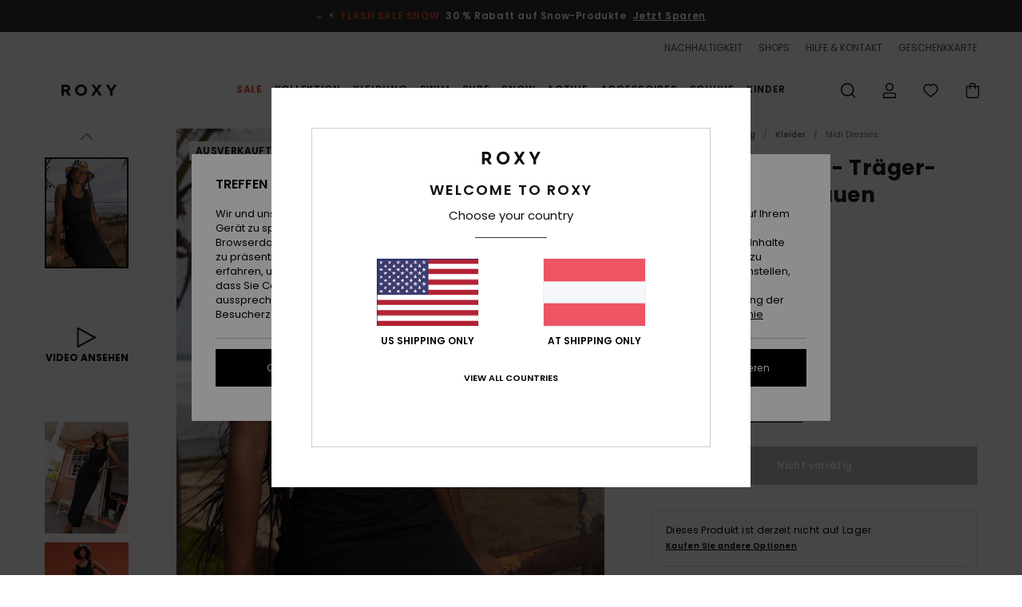

--- FILE ---
content_type: text/html; charset=utf-8
request_url: https://www.google.com/recaptcha/api2/anchor?ar=1&k=6Ld3l6AhAAAAAFtHFkKWeqPovOo0Fzc-6P5GuH2T&co=aHR0cHM6Ly93d3cucm94eS1hdXN0cmlhLmF0OjQ0Mw..&hl=en&v=N67nZn4AqZkNcbeMu4prBgzg&size=invisible&anchor-ms=20000&execute-ms=30000&cb=nwt3bza32emy
body_size: 48451
content:
<!DOCTYPE HTML><html dir="ltr" lang="en"><head><meta http-equiv="Content-Type" content="text/html; charset=UTF-8">
<meta http-equiv="X-UA-Compatible" content="IE=edge">
<title>reCAPTCHA</title>
<style type="text/css">
/* cyrillic-ext */
@font-face {
  font-family: 'Roboto';
  font-style: normal;
  font-weight: 400;
  font-stretch: 100%;
  src: url(//fonts.gstatic.com/s/roboto/v48/KFO7CnqEu92Fr1ME7kSn66aGLdTylUAMa3GUBHMdazTgWw.woff2) format('woff2');
  unicode-range: U+0460-052F, U+1C80-1C8A, U+20B4, U+2DE0-2DFF, U+A640-A69F, U+FE2E-FE2F;
}
/* cyrillic */
@font-face {
  font-family: 'Roboto';
  font-style: normal;
  font-weight: 400;
  font-stretch: 100%;
  src: url(//fonts.gstatic.com/s/roboto/v48/KFO7CnqEu92Fr1ME7kSn66aGLdTylUAMa3iUBHMdazTgWw.woff2) format('woff2');
  unicode-range: U+0301, U+0400-045F, U+0490-0491, U+04B0-04B1, U+2116;
}
/* greek-ext */
@font-face {
  font-family: 'Roboto';
  font-style: normal;
  font-weight: 400;
  font-stretch: 100%;
  src: url(//fonts.gstatic.com/s/roboto/v48/KFO7CnqEu92Fr1ME7kSn66aGLdTylUAMa3CUBHMdazTgWw.woff2) format('woff2');
  unicode-range: U+1F00-1FFF;
}
/* greek */
@font-face {
  font-family: 'Roboto';
  font-style: normal;
  font-weight: 400;
  font-stretch: 100%;
  src: url(//fonts.gstatic.com/s/roboto/v48/KFO7CnqEu92Fr1ME7kSn66aGLdTylUAMa3-UBHMdazTgWw.woff2) format('woff2');
  unicode-range: U+0370-0377, U+037A-037F, U+0384-038A, U+038C, U+038E-03A1, U+03A3-03FF;
}
/* math */
@font-face {
  font-family: 'Roboto';
  font-style: normal;
  font-weight: 400;
  font-stretch: 100%;
  src: url(//fonts.gstatic.com/s/roboto/v48/KFO7CnqEu92Fr1ME7kSn66aGLdTylUAMawCUBHMdazTgWw.woff2) format('woff2');
  unicode-range: U+0302-0303, U+0305, U+0307-0308, U+0310, U+0312, U+0315, U+031A, U+0326-0327, U+032C, U+032F-0330, U+0332-0333, U+0338, U+033A, U+0346, U+034D, U+0391-03A1, U+03A3-03A9, U+03B1-03C9, U+03D1, U+03D5-03D6, U+03F0-03F1, U+03F4-03F5, U+2016-2017, U+2034-2038, U+203C, U+2040, U+2043, U+2047, U+2050, U+2057, U+205F, U+2070-2071, U+2074-208E, U+2090-209C, U+20D0-20DC, U+20E1, U+20E5-20EF, U+2100-2112, U+2114-2115, U+2117-2121, U+2123-214F, U+2190, U+2192, U+2194-21AE, U+21B0-21E5, U+21F1-21F2, U+21F4-2211, U+2213-2214, U+2216-22FF, U+2308-230B, U+2310, U+2319, U+231C-2321, U+2336-237A, U+237C, U+2395, U+239B-23B7, U+23D0, U+23DC-23E1, U+2474-2475, U+25AF, U+25B3, U+25B7, U+25BD, U+25C1, U+25CA, U+25CC, U+25FB, U+266D-266F, U+27C0-27FF, U+2900-2AFF, U+2B0E-2B11, U+2B30-2B4C, U+2BFE, U+3030, U+FF5B, U+FF5D, U+1D400-1D7FF, U+1EE00-1EEFF;
}
/* symbols */
@font-face {
  font-family: 'Roboto';
  font-style: normal;
  font-weight: 400;
  font-stretch: 100%;
  src: url(//fonts.gstatic.com/s/roboto/v48/KFO7CnqEu92Fr1ME7kSn66aGLdTylUAMaxKUBHMdazTgWw.woff2) format('woff2');
  unicode-range: U+0001-000C, U+000E-001F, U+007F-009F, U+20DD-20E0, U+20E2-20E4, U+2150-218F, U+2190, U+2192, U+2194-2199, U+21AF, U+21E6-21F0, U+21F3, U+2218-2219, U+2299, U+22C4-22C6, U+2300-243F, U+2440-244A, U+2460-24FF, U+25A0-27BF, U+2800-28FF, U+2921-2922, U+2981, U+29BF, U+29EB, U+2B00-2BFF, U+4DC0-4DFF, U+FFF9-FFFB, U+10140-1018E, U+10190-1019C, U+101A0, U+101D0-101FD, U+102E0-102FB, U+10E60-10E7E, U+1D2C0-1D2D3, U+1D2E0-1D37F, U+1F000-1F0FF, U+1F100-1F1AD, U+1F1E6-1F1FF, U+1F30D-1F30F, U+1F315, U+1F31C, U+1F31E, U+1F320-1F32C, U+1F336, U+1F378, U+1F37D, U+1F382, U+1F393-1F39F, U+1F3A7-1F3A8, U+1F3AC-1F3AF, U+1F3C2, U+1F3C4-1F3C6, U+1F3CA-1F3CE, U+1F3D4-1F3E0, U+1F3ED, U+1F3F1-1F3F3, U+1F3F5-1F3F7, U+1F408, U+1F415, U+1F41F, U+1F426, U+1F43F, U+1F441-1F442, U+1F444, U+1F446-1F449, U+1F44C-1F44E, U+1F453, U+1F46A, U+1F47D, U+1F4A3, U+1F4B0, U+1F4B3, U+1F4B9, U+1F4BB, U+1F4BF, U+1F4C8-1F4CB, U+1F4D6, U+1F4DA, U+1F4DF, U+1F4E3-1F4E6, U+1F4EA-1F4ED, U+1F4F7, U+1F4F9-1F4FB, U+1F4FD-1F4FE, U+1F503, U+1F507-1F50B, U+1F50D, U+1F512-1F513, U+1F53E-1F54A, U+1F54F-1F5FA, U+1F610, U+1F650-1F67F, U+1F687, U+1F68D, U+1F691, U+1F694, U+1F698, U+1F6AD, U+1F6B2, U+1F6B9-1F6BA, U+1F6BC, U+1F6C6-1F6CF, U+1F6D3-1F6D7, U+1F6E0-1F6EA, U+1F6F0-1F6F3, U+1F6F7-1F6FC, U+1F700-1F7FF, U+1F800-1F80B, U+1F810-1F847, U+1F850-1F859, U+1F860-1F887, U+1F890-1F8AD, U+1F8B0-1F8BB, U+1F8C0-1F8C1, U+1F900-1F90B, U+1F93B, U+1F946, U+1F984, U+1F996, U+1F9E9, U+1FA00-1FA6F, U+1FA70-1FA7C, U+1FA80-1FA89, U+1FA8F-1FAC6, U+1FACE-1FADC, U+1FADF-1FAE9, U+1FAF0-1FAF8, U+1FB00-1FBFF;
}
/* vietnamese */
@font-face {
  font-family: 'Roboto';
  font-style: normal;
  font-weight: 400;
  font-stretch: 100%;
  src: url(//fonts.gstatic.com/s/roboto/v48/KFO7CnqEu92Fr1ME7kSn66aGLdTylUAMa3OUBHMdazTgWw.woff2) format('woff2');
  unicode-range: U+0102-0103, U+0110-0111, U+0128-0129, U+0168-0169, U+01A0-01A1, U+01AF-01B0, U+0300-0301, U+0303-0304, U+0308-0309, U+0323, U+0329, U+1EA0-1EF9, U+20AB;
}
/* latin-ext */
@font-face {
  font-family: 'Roboto';
  font-style: normal;
  font-weight: 400;
  font-stretch: 100%;
  src: url(//fonts.gstatic.com/s/roboto/v48/KFO7CnqEu92Fr1ME7kSn66aGLdTylUAMa3KUBHMdazTgWw.woff2) format('woff2');
  unicode-range: U+0100-02BA, U+02BD-02C5, U+02C7-02CC, U+02CE-02D7, U+02DD-02FF, U+0304, U+0308, U+0329, U+1D00-1DBF, U+1E00-1E9F, U+1EF2-1EFF, U+2020, U+20A0-20AB, U+20AD-20C0, U+2113, U+2C60-2C7F, U+A720-A7FF;
}
/* latin */
@font-face {
  font-family: 'Roboto';
  font-style: normal;
  font-weight: 400;
  font-stretch: 100%;
  src: url(//fonts.gstatic.com/s/roboto/v48/KFO7CnqEu92Fr1ME7kSn66aGLdTylUAMa3yUBHMdazQ.woff2) format('woff2');
  unicode-range: U+0000-00FF, U+0131, U+0152-0153, U+02BB-02BC, U+02C6, U+02DA, U+02DC, U+0304, U+0308, U+0329, U+2000-206F, U+20AC, U+2122, U+2191, U+2193, U+2212, U+2215, U+FEFF, U+FFFD;
}
/* cyrillic-ext */
@font-face {
  font-family: 'Roboto';
  font-style: normal;
  font-weight: 500;
  font-stretch: 100%;
  src: url(//fonts.gstatic.com/s/roboto/v48/KFO7CnqEu92Fr1ME7kSn66aGLdTylUAMa3GUBHMdazTgWw.woff2) format('woff2');
  unicode-range: U+0460-052F, U+1C80-1C8A, U+20B4, U+2DE0-2DFF, U+A640-A69F, U+FE2E-FE2F;
}
/* cyrillic */
@font-face {
  font-family: 'Roboto';
  font-style: normal;
  font-weight: 500;
  font-stretch: 100%;
  src: url(//fonts.gstatic.com/s/roboto/v48/KFO7CnqEu92Fr1ME7kSn66aGLdTylUAMa3iUBHMdazTgWw.woff2) format('woff2');
  unicode-range: U+0301, U+0400-045F, U+0490-0491, U+04B0-04B1, U+2116;
}
/* greek-ext */
@font-face {
  font-family: 'Roboto';
  font-style: normal;
  font-weight: 500;
  font-stretch: 100%;
  src: url(//fonts.gstatic.com/s/roboto/v48/KFO7CnqEu92Fr1ME7kSn66aGLdTylUAMa3CUBHMdazTgWw.woff2) format('woff2');
  unicode-range: U+1F00-1FFF;
}
/* greek */
@font-face {
  font-family: 'Roboto';
  font-style: normal;
  font-weight: 500;
  font-stretch: 100%;
  src: url(//fonts.gstatic.com/s/roboto/v48/KFO7CnqEu92Fr1ME7kSn66aGLdTylUAMa3-UBHMdazTgWw.woff2) format('woff2');
  unicode-range: U+0370-0377, U+037A-037F, U+0384-038A, U+038C, U+038E-03A1, U+03A3-03FF;
}
/* math */
@font-face {
  font-family: 'Roboto';
  font-style: normal;
  font-weight: 500;
  font-stretch: 100%;
  src: url(//fonts.gstatic.com/s/roboto/v48/KFO7CnqEu92Fr1ME7kSn66aGLdTylUAMawCUBHMdazTgWw.woff2) format('woff2');
  unicode-range: U+0302-0303, U+0305, U+0307-0308, U+0310, U+0312, U+0315, U+031A, U+0326-0327, U+032C, U+032F-0330, U+0332-0333, U+0338, U+033A, U+0346, U+034D, U+0391-03A1, U+03A3-03A9, U+03B1-03C9, U+03D1, U+03D5-03D6, U+03F0-03F1, U+03F4-03F5, U+2016-2017, U+2034-2038, U+203C, U+2040, U+2043, U+2047, U+2050, U+2057, U+205F, U+2070-2071, U+2074-208E, U+2090-209C, U+20D0-20DC, U+20E1, U+20E5-20EF, U+2100-2112, U+2114-2115, U+2117-2121, U+2123-214F, U+2190, U+2192, U+2194-21AE, U+21B0-21E5, U+21F1-21F2, U+21F4-2211, U+2213-2214, U+2216-22FF, U+2308-230B, U+2310, U+2319, U+231C-2321, U+2336-237A, U+237C, U+2395, U+239B-23B7, U+23D0, U+23DC-23E1, U+2474-2475, U+25AF, U+25B3, U+25B7, U+25BD, U+25C1, U+25CA, U+25CC, U+25FB, U+266D-266F, U+27C0-27FF, U+2900-2AFF, U+2B0E-2B11, U+2B30-2B4C, U+2BFE, U+3030, U+FF5B, U+FF5D, U+1D400-1D7FF, U+1EE00-1EEFF;
}
/* symbols */
@font-face {
  font-family: 'Roboto';
  font-style: normal;
  font-weight: 500;
  font-stretch: 100%;
  src: url(//fonts.gstatic.com/s/roboto/v48/KFO7CnqEu92Fr1ME7kSn66aGLdTylUAMaxKUBHMdazTgWw.woff2) format('woff2');
  unicode-range: U+0001-000C, U+000E-001F, U+007F-009F, U+20DD-20E0, U+20E2-20E4, U+2150-218F, U+2190, U+2192, U+2194-2199, U+21AF, U+21E6-21F0, U+21F3, U+2218-2219, U+2299, U+22C4-22C6, U+2300-243F, U+2440-244A, U+2460-24FF, U+25A0-27BF, U+2800-28FF, U+2921-2922, U+2981, U+29BF, U+29EB, U+2B00-2BFF, U+4DC0-4DFF, U+FFF9-FFFB, U+10140-1018E, U+10190-1019C, U+101A0, U+101D0-101FD, U+102E0-102FB, U+10E60-10E7E, U+1D2C0-1D2D3, U+1D2E0-1D37F, U+1F000-1F0FF, U+1F100-1F1AD, U+1F1E6-1F1FF, U+1F30D-1F30F, U+1F315, U+1F31C, U+1F31E, U+1F320-1F32C, U+1F336, U+1F378, U+1F37D, U+1F382, U+1F393-1F39F, U+1F3A7-1F3A8, U+1F3AC-1F3AF, U+1F3C2, U+1F3C4-1F3C6, U+1F3CA-1F3CE, U+1F3D4-1F3E0, U+1F3ED, U+1F3F1-1F3F3, U+1F3F5-1F3F7, U+1F408, U+1F415, U+1F41F, U+1F426, U+1F43F, U+1F441-1F442, U+1F444, U+1F446-1F449, U+1F44C-1F44E, U+1F453, U+1F46A, U+1F47D, U+1F4A3, U+1F4B0, U+1F4B3, U+1F4B9, U+1F4BB, U+1F4BF, U+1F4C8-1F4CB, U+1F4D6, U+1F4DA, U+1F4DF, U+1F4E3-1F4E6, U+1F4EA-1F4ED, U+1F4F7, U+1F4F9-1F4FB, U+1F4FD-1F4FE, U+1F503, U+1F507-1F50B, U+1F50D, U+1F512-1F513, U+1F53E-1F54A, U+1F54F-1F5FA, U+1F610, U+1F650-1F67F, U+1F687, U+1F68D, U+1F691, U+1F694, U+1F698, U+1F6AD, U+1F6B2, U+1F6B9-1F6BA, U+1F6BC, U+1F6C6-1F6CF, U+1F6D3-1F6D7, U+1F6E0-1F6EA, U+1F6F0-1F6F3, U+1F6F7-1F6FC, U+1F700-1F7FF, U+1F800-1F80B, U+1F810-1F847, U+1F850-1F859, U+1F860-1F887, U+1F890-1F8AD, U+1F8B0-1F8BB, U+1F8C0-1F8C1, U+1F900-1F90B, U+1F93B, U+1F946, U+1F984, U+1F996, U+1F9E9, U+1FA00-1FA6F, U+1FA70-1FA7C, U+1FA80-1FA89, U+1FA8F-1FAC6, U+1FACE-1FADC, U+1FADF-1FAE9, U+1FAF0-1FAF8, U+1FB00-1FBFF;
}
/* vietnamese */
@font-face {
  font-family: 'Roboto';
  font-style: normal;
  font-weight: 500;
  font-stretch: 100%;
  src: url(//fonts.gstatic.com/s/roboto/v48/KFO7CnqEu92Fr1ME7kSn66aGLdTylUAMa3OUBHMdazTgWw.woff2) format('woff2');
  unicode-range: U+0102-0103, U+0110-0111, U+0128-0129, U+0168-0169, U+01A0-01A1, U+01AF-01B0, U+0300-0301, U+0303-0304, U+0308-0309, U+0323, U+0329, U+1EA0-1EF9, U+20AB;
}
/* latin-ext */
@font-face {
  font-family: 'Roboto';
  font-style: normal;
  font-weight: 500;
  font-stretch: 100%;
  src: url(//fonts.gstatic.com/s/roboto/v48/KFO7CnqEu92Fr1ME7kSn66aGLdTylUAMa3KUBHMdazTgWw.woff2) format('woff2');
  unicode-range: U+0100-02BA, U+02BD-02C5, U+02C7-02CC, U+02CE-02D7, U+02DD-02FF, U+0304, U+0308, U+0329, U+1D00-1DBF, U+1E00-1E9F, U+1EF2-1EFF, U+2020, U+20A0-20AB, U+20AD-20C0, U+2113, U+2C60-2C7F, U+A720-A7FF;
}
/* latin */
@font-face {
  font-family: 'Roboto';
  font-style: normal;
  font-weight: 500;
  font-stretch: 100%;
  src: url(//fonts.gstatic.com/s/roboto/v48/KFO7CnqEu92Fr1ME7kSn66aGLdTylUAMa3yUBHMdazQ.woff2) format('woff2');
  unicode-range: U+0000-00FF, U+0131, U+0152-0153, U+02BB-02BC, U+02C6, U+02DA, U+02DC, U+0304, U+0308, U+0329, U+2000-206F, U+20AC, U+2122, U+2191, U+2193, U+2212, U+2215, U+FEFF, U+FFFD;
}
/* cyrillic-ext */
@font-face {
  font-family: 'Roboto';
  font-style: normal;
  font-weight: 900;
  font-stretch: 100%;
  src: url(//fonts.gstatic.com/s/roboto/v48/KFO7CnqEu92Fr1ME7kSn66aGLdTylUAMa3GUBHMdazTgWw.woff2) format('woff2');
  unicode-range: U+0460-052F, U+1C80-1C8A, U+20B4, U+2DE0-2DFF, U+A640-A69F, U+FE2E-FE2F;
}
/* cyrillic */
@font-face {
  font-family: 'Roboto';
  font-style: normal;
  font-weight: 900;
  font-stretch: 100%;
  src: url(//fonts.gstatic.com/s/roboto/v48/KFO7CnqEu92Fr1ME7kSn66aGLdTylUAMa3iUBHMdazTgWw.woff2) format('woff2');
  unicode-range: U+0301, U+0400-045F, U+0490-0491, U+04B0-04B1, U+2116;
}
/* greek-ext */
@font-face {
  font-family: 'Roboto';
  font-style: normal;
  font-weight: 900;
  font-stretch: 100%;
  src: url(//fonts.gstatic.com/s/roboto/v48/KFO7CnqEu92Fr1ME7kSn66aGLdTylUAMa3CUBHMdazTgWw.woff2) format('woff2');
  unicode-range: U+1F00-1FFF;
}
/* greek */
@font-face {
  font-family: 'Roboto';
  font-style: normal;
  font-weight: 900;
  font-stretch: 100%;
  src: url(//fonts.gstatic.com/s/roboto/v48/KFO7CnqEu92Fr1ME7kSn66aGLdTylUAMa3-UBHMdazTgWw.woff2) format('woff2');
  unicode-range: U+0370-0377, U+037A-037F, U+0384-038A, U+038C, U+038E-03A1, U+03A3-03FF;
}
/* math */
@font-face {
  font-family: 'Roboto';
  font-style: normal;
  font-weight: 900;
  font-stretch: 100%;
  src: url(//fonts.gstatic.com/s/roboto/v48/KFO7CnqEu92Fr1ME7kSn66aGLdTylUAMawCUBHMdazTgWw.woff2) format('woff2');
  unicode-range: U+0302-0303, U+0305, U+0307-0308, U+0310, U+0312, U+0315, U+031A, U+0326-0327, U+032C, U+032F-0330, U+0332-0333, U+0338, U+033A, U+0346, U+034D, U+0391-03A1, U+03A3-03A9, U+03B1-03C9, U+03D1, U+03D5-03D6, U+03F0-03F1, U+03F4-03F5, U+2016-2017, U+2034-2038, U+203C, U+2040, U+2043, U+2047, U+2050, U+2057, U+205F, U+2070-2071, U+2074-208E, U+2090-209C, U+20D0-20DC, U+20E1, U+20E5-20EF, U+2100-2112, U+2114-2115, U+2117-2121, U+2123-214F, U+2190, U+2192, U+2194-21AE, U+21B0-21E5, U+21F1-21F2, U+21F4-2211, U+2213-2214, U+2216-22FF, U+2308-230B, U+2310, U+2319, U+231C-2321, U+2336-237A, U+237C, U+2395, U+239B-23B7, U+23D0, U+23DC-23E1, U+2474-2475, U+25AF, U+25B3, U+25B7, U+25BD, U+25C1, U+25CA, U+25CC, U+25FB, U+266D-266F, U+27C0-27FF, U+2900-2AFF, U+2B0E-2B11, U+2B30-2B4C, U+2BFE, U+3030, U+FF5B, U+FF5D, U+1D400-1D7FF, U+1EE00-1EEFF;
}
/* symbols */
@font-face {
  font-family: 'Roboto';
  font-style: normal;
  font-weight: 900;
  font-stretch: 100%;
  src: url(//fonts.gstatic.com/s/roboto/v48/KFO7CnqEu92Fr1ME7kSn66aGLdTylUAMaxKUBHMdazTgWw.woff2) format('woff2');
  unicode-range: U+0001-000C, U+000E-001F, U+007F-009F, U+20DD-20E0, U+20E2-20E4, U+2150-218F, U+2190, U+2192, U+2194-2199, U+21AF, U+21E6-21F0, U+21F3, U+2218-2219, U+2299, U+22C4-22C6, U+2300-243F, U+2440-244A, U+2460-24FF, U+25A0-27BF, U+2800-28FF, U+2921-2922, U+2981, U+29BF, U+29EB, U+2B00-2BFF, U+4DC0-4DFF, U+FFF9-FFFB, U+10140-1018E, U+10190-1019C, U+101A0, U+101D0-101FD, U+102E0-102FB, U+10E60-10E7E, U+1D2C0-1D2D3, U+1D2E0-1D37F, U+1F000-1F0FF, U+1F100-1F1AD, U+1F1E6-1F1FF, U+1F30D-1F30F, U+1F315, U+1F31C, U+1F31E, U+1F320-1F32C, U+1F336, U+1F378, U+1F37D, U+1F382, U+1F393-1F39F, U+1F3A7-1F3A8, U+1F3AC-1F3AF, U+1F3C2, U+1F3C4-1F3C6, U+1F3CA-1F3CE, U+1F3D4-1F3E0, U+1F3ED, U+1F3F1-1F3F3, U+1F3F5-1F3F7, U+1F408, U+1F415, U+1F41F, U+1F426, U+1F43F, U+1F441-1F442, U+1F444, U+1F446-1F449, U+1F44C-1F44E, U+1F453, U+1F46A, U+1F47D, U+1F4A3, U+1F4B0, U+1F4B3, U+1F4B9, U+1F4BB, U+1F4BF, U+1F4C8-1F4CB, U+1F4D6, U+1F4DA, U+1F4DF, U+1F4E3-1F4E6, U+1F4EA-1F4ED, U+1F4F7, U+1F4F9-1F4FB, U+1F4FD-1F4FE, U+1F503, U+1F507-1F50B, U+1F50D, U+1F512-1F513, U+1F53E-1F54A, U+1F54F-1F5FA, U+1F610, U+1F650-1F67F, U+1F687, U+1F68D, U+1F691, U+1F694, U+1F698, U+1F6AD, U+1F6B2, U+1F6B9-1F6BA, U+1F6BC, U+1F6C6-1F6CF, U+1F6D3-1F6D7, U+1F6E0-1F6EA, U+1F6F0-1F6F3, U+1F6F7-1F6FC, U+1F700-1F7FF, U+1F800-1F80B, U+1F810-1F847, U+1F850-1F859, U+1F860-1F887, U+1F890-1F8AD, U+1F8B0-1F8BB, U+1F8C0-1F8C1, U+1F900-1F90B, U+1F93B, U+1F946, U+1F984, U+1F996, U+1F9E9, U+1FA00-1FA6F, U+1FA70-1FA7C, U+1FA80-1FA89, U+1FA8F-1FAC6, U+1FACE-1FADC, U+1FADF-1FAE9, U+1FAF0-1FAF8, U+1FB00-1FBFF;
}
/* vietnamese */
@font-face {
  font-family: 'Roboto';
  font-style: normal;
  font-weight: 900;
  font-stretch: 100%;
  src: url(//fonts.gstatic.com/s/roboto/v48/KFO7CnqEu92Fr1ME7kSn66aGLdTylUAMa3OUBHMdazTgWw.woff2) format('woff2');
  unicode-range: U+0102-0103, U+0110-0111, U+0128-0129, U+0168-0169, U+01A0-01A1, U+01AF-01B0, U+0300-0301, U+0303-0304, U+0308-0309, U+0323, U+0329, U+1EA0-1EF9, U+20AB;
}
/* latin-ext */
@font-face {
  font-family: 'Roboto';
  font-style: normal;
  font-weight: 900;
  font-stretch: 100%;
  src: url(//fonts.gstatic.com/s/roboto/v48/KFO7CnqEu92Fr1ME7kSn66aGLdTylUAMa3KUBHMdazTgWw.woff2) format('woff2');
  unicode-range: U+0100-02BA, U+02BD-02C5, U+02C7-02CC, U+02CE-02D7, U+02DD-02FF, U+0304, U+0308, U+0329, U+1D00-1DBF, U+1E00-1E9F, U+1EF2-1EFF, U+2020, U+20A0-20AB, U+20AD-20C0, U+2113, U+2C60-2C7F, U+A720-A7FF;
}
/* latin */
@font-face {
  font-family: 'Roboto';
  font-style: normal;
  font-weight: 900;
  font-stretch: 100%;
  src: url(//fonts.gstatic.com/s/roboto/v48/KFO7CnqEu92Fr1ME7kSn66aGLdTylUAMa3yUBHMdazQ.woff2) format('woff2');
  unicode-range: U+0000-00FF, U+0131, U+0152-0153, U+02BB-02BC, U+02C6, U+02DA, U+02DC, U+0304, U+0308, U+0329, U+2000-206F, U+20AC, U+2122, U+2191, U+2193, U+2212, U+2215, U+FEFF, U+FFFD;
}

</style>
<link rel="stylesheet" type="text/css" href="https://www.gstatic.com/recaptcha/releases/N67nZn4AqZkNcbeMu4prBgzg/styles__ltr.css">
<script nonce="Z4k7nblB1HlFe6lQbFABdg" type="text/javascript">window['__recaptcha_api'] = 'https://www.google.com/recaptcha/api2/';</script>
<script type="text/javascript" src="https://www.gstatic.com/recaptcha/releases/N67nZn4AqZkNcbeMu4prBgzg/recaptcha__en.js" nonce="Z4k7nblB1HlFe6lQbFABdg">
      
    </script></head>
<body><div id="rc-anchor-alert" class="rc-anchor-alert"></div>
<input type="hidden" id="recaptcha-token" value="[base64]">
<script type="text/javascript" nonce="Z4k7nblB1HlFe6lQbFABdg">
      recaptcha.anchor.Main.init("[\x22ainput\x22,[\x22bgdata\x22,\x22\x22,\[base64]/[base64]/[base64]/[base64]/[base64]/UltsKytdPUU6KEU8MjA0OD9SW2wrK109RT4+NnwxOTI6KChFJjY0NTEyKT09NTUyOTYmJk0rMTxjLmxlbmd0aCYmKGMuY2hhckNvZGVBdChNKzEpJjY0NTEyKT09NTYzMjA/[base64]/[base64]/[base64]/[base64]/[base64]/[base64]/[base64]\x22,\[base64]\\u003d\\u003d\x22,\x22UQbCq8K+VHnDp1gvccKLU8Ogw7MEw45+MDF3wqtPw689asOSD8Kpwq1CCsO9w7zCnMK9LSxOw75lw5XDvjN3w57DocK0HQjDgMKGw44CLcOtHMK0wo3DlcOeO8OiVSxdwq4oLsO+bsKqw5rDkD59wohXGyZJwqjDvcKHIsOEwrYYw5TDjsOZwp/CiwR2L8KgccO/PhHDglvCrsOAwpvDs8Klwr7DmsO2GH5Pwp5nRCdUWsOpRAzChcO1ZsK+UsKLw53CkHLDiSYiwoZ0w6BSwrzDuWtSDsOewpDDm0tIw4VjAMK6wojCjsOgw6Z1OsKmNCJEwrvDqcKSZ8K/[base64]/KyFYXcKsSBbDgsOBw6/Ct8K6wqbDksOVwr7CuyvCnsOJLjLCrQQXBkdPwovDlcOULsKsGMKhInHDsMKCw7IPWMKuL09rWcKLT8KnQDPCl3DDjsO8wpvDncO9YsOKwp7DvMKQw7DDh0IGw7wdw7Y1F244QQRZwrXDu27CgHLCuTbDvD/DkGfDrCXDjMO6w4IPCnLCgWJDFsOmwpcWwqbDqcK/[base64]/Dp1fCn2rClcOUbydubhsDw7vDjFN6IcKOwp5EwrYSwoHDjk/DlsOyM8KKYsKhO8OQwqwjwpgJRXUGPH1RwoEYw5g1w6M3VQ/DkcKmU8Odw4hSwrLCl8Klw6PClnJUwqzCpsK9OMKkwoXCo8KvBXnCv0DDuMKFwq/[base64]/ChMOOwqNRwqPCncOlMcOLPsKQKBTDgcKcDsOdNcOMw7xQAS3CgMOeGsOoesKuwoRrGg9Uwo3DrEkvHcO4wr/DlsKOwoU1w6TCqHB/NQh7GsO3CcK0w5w9wqlpbMKeZH1jwoTCuTXDskvCgcO6w7bCocK2wqo1wotLP8OBw6jCr8O+YWnCvR1zwqnDqwtYw7oOeMOMeMKEeS89wrNtYsOIwrDCrsKJFMO/PsKuwrBFYU/Ch8KfJ8KgXcKrOFUjwopZw5QWQMO9wp7Cv8OswrtjLsKba3Arw5AMw5fCoCPDqMKXw6ILw6DDiMK5L8OhB8KUf1JgwqhycCPDjcKkX05lw5DDpcKQUsOdfwvDqVvCsiQWTsK1EMOaT8O6EcOGXMOUJ8Ktw5/CkzXDgljDhcKqTXXCvH/CncKaesK5wrvDvMOFwr58w7TDvlBXNGPDq8Kew5nDmTHDncKywok9E8OqFsOLasKdw6Nlw6HDjXfCsnTCrmrDpSvCnhXCvMOXwqFrw6bCvcOiwqNFwpZ0wqt1wrosw7zCnsKFKEnDqxbCs33DncOmVsK8W8KLJsKbTMO2BMOZPyR/[base64]/CjsOgwpDCjRDCtMOGYcKDHCLCtiXCiXTDisOCBkttwq3Dm8OMw6hcZgVowp3DlVLDusK/VxHClsOyw7TCsMKywqXCoMKOwpEuwonCiWnCuwfCjHDDvcKENjzDscKPL8OYdcOTJHxQw5rCvmPDkCEew6rCtMOUwqMVLcKoKQZhIsKZw78IwpXCs8O7P8OUXTp1woXDtUvDjXgdAgLDuMOwwrtww5h/[base64]/DrsO+w745FsOfXcOKw5XClMKfw7xpwqnDtsOIahVzHTlUw4p+UWAxw5kZw7skFHTDmMKPw5xvwpNxbz7CgMOwTBfCnkMdw6/CtMKtQnLDhhosw7LDo8Knw6LDusK0wr00woN7FkIjA8OYw5PCuUnCt2YTRQPDpMO0I8OHwrDDk8Kow4/CpcKHw47CpyVxwrpyPcKaYcOcwoTCpmMQwociaMKiJMKZw7PDuMOsw55uJcOZw5JJCcKKLTkew7TDsMOlwp/Dh1MxDXc3fcK4wpLCuzNEw6ZBW8OFwqVqH8Kgw7TDvUV+wokBwrRuwoAmw43Cl0DCkcKYCwbCpGLDrsOcE2TCk8Kxfy7CgMOHUXsgw6/CmHvCosOQd8K6Yy7CpsKVw4vCr8KGwp7DnH8DVHhQHsKfBggKwr1BZMKbwoVbNyttwoHChUIWeD8uw5DDsMOaMMOHw4NCw7N3w7M/wpHCmFZFO3BzGihoIjPCvcOLby8QZ3zCs3fDmDfDq8O5HgRiFE0rZcK+w4XDrGhUfDASw47CpMOGL8Kqw44KdMK4GFxDZHPCnMKoVxTCgzY6QcKuw7TDgMK0EMKgWsOoCR/CscOew4bDgmTDkEVjU8K6wpjDsMOfw55Yw4gZw53CpUHDjwVoBcOJwp/[base64]/NxDDhcKfIsOwwqIDwqIqe8OTwo/DkcK7A8OnPS7ClsK/XhAJY0nConIsw7NFwrLDpMK2OsKhS8K0wo9NwpkVGUsQHAbDusOowrTDqMKFbX5cFsO/RyNIw6V3AmlZI8OTZMOrGxbCtBjCuzV6wpnCpXLDhgbCiz1tw4NYMisQM8OicMKOD24FBiMABMOlwp/DhCzDo8OKw43Dni7CqcKow4ktAX7Dv8OgCcKrQVVww5N0w5fCtMKKw57DqMKqwqBbbMO4wqA8Z8O+ZwI7aG/Dtn/CoRLDksKvwrnCgMKUwonCrCFOLcOzQjnDgsKowqRxY0/DhX3Dn2fDtsKawqTDgcOfw5VPEGfCvGzCpW9BIsO6wrvDpAnCvHvDtUloHsOIwpIANSgkGsKawrQ2w67CjsOew7txw6XDhGMVw73CqUnCpMOywrB4PhrDvjbDnnrCnE7DpMO/[base64]/CkcKRwqTCksKwd8KCw4ZKwrgZwqjCocOjZkcya3RAwrguwoUDw7DCpMKBw5PDiQvDo23DpsOJJwfCicKkc8OPZcKya8KUSXTDtcOgwowfwpTDmmdHRXjCq8Kqw4p3ccKCbUrCiw/DqX4Rw4F0VA1gwrw6fcOqR2HCrCfDlMOiw6tRwrY/[base64]/[base64]/ZkbDhsKKwphUwpgvSQJsRMO6fVA+wozCu8O9XxITRn9AO8K7F8OuQRHCuUIcW8KmHcOibUQKw7HDvMKRM8OFw4FdUV/DpGZObkfDqMOTw53DoCXDgAzDmkHChsOdOg5qcsKGTWVNwqIEwqHCkcOFIcKBFsK0ImV+wqTCpScmEMOJw4PCosK3dcKRw7bDp8KMGkUDIsOBB8OgwrPDuVLDtMK1NUnCiMO5bQHDqMOaDhITwoNJwosQwpzCjn/CqcOmwpUQZcOWU8O9BsKTXsORcsOYQsK3LMOvwpsawpxlwpI8wo8HUMKvdxrCqcK2cnIzRB8uCsOoY8KsPcOxwpBTH3/CtG/[base64]/DgkLCqFTCgcOCw7HDm8KXY1tYwq0Lwq7DmULCoMKNwpLDtRF6DV7DksOmaVUtL8KdQyIpwoLCoRXCgcKJCW3CvMK/GMOXw4LDicORw6vDkcOjwobCrGtqwp0NGcKWw40AwqlTwrjCmRrDpsOTaAPDtcOtbXvCnMOoYyQjFcOSS8O3wr/ClMOrw7vCh3EcNWPDlsKbwr5Cwr/CgEPCtcKWw4zDvMKiwpcmwqXDq8KMZn7DpCgOUBrDvHcGw49PAw7DpDHCu8OtfC/DlMK9woY3ByZTP8OGdsK1w7HCicOMwo/[base64]/ZcKbw6rDp2/CokXDrHxOKcKQw6TCs8KkwqfDucKYUcOewpHDm2wkbBLCuSLClRFUXsKUw4DCrXfDsVI9S8OywrVGw6BNWD3Ds1NoQcODwpvDnsOgwpxfecKwWsKtwql9w5p8w7DClsOdwpgLQRHDosKYwrFTwq4cH8K8ScK/[base64]/RMK+DMOPPcOuYGgWw5wNOmXCosKOw6A0w5VfTSJVwq3DlT/[base64]/w4DDr8Onwrx5YDMEwr3CgkvDjsOfZ3pif8OFfhJGw4LCnsOvw4TDuGhHwoIWw61gwr/DosKYLnYDw6TDh8OJX8ONw61DCy7CuMOnMS8Zw6RFQcKwwpjDnjXClXjCvMOCQmjDjMO7wrTDocOwRzHCmcOCw7FbbmzCpsOjwo9uwpXDk2R5TiTDlyzCkcKOKx/CrMKEaX0nIMO5A8KfIMOmwoMmw6LCuzxcDsKwMMKuKsKtGcK8ezvCl0rCvHjDrsKAPMOPMsKEw7hHXsOQcsOrwph6wp8kJ2wUfMOjVinCgcKmwoDCucKgwqTCkcO6Z8KdbMOOdsOqOcORwqxBwp3CknXCnWltQS/CiMKQR2PDgTBUYm/CkXcjwodPEsKbfWbCmwZcwrMowqrCsT/DoMOmw7d/wqgCw58eJzvDv8OXw5xiWlpGwrvCrDjDuMOQLsOodMOgwq/CjDZQCA9AeG7CoGDDsB7DnlfDhFoNSy8BN8KeJzvDmT7Cp0vCo8KMw7PCt8KiD8KpwoRPHsONPsOYwo/CrnzCkzYeBMObwpkSKCZtXngcY8OgQW3DjMOUw5cjwoUJwolDAA3DuiLCg8OJw5fCtBw2w6nClXpZwp/DlV7Dry86PRvCjMKXw4rCncKkwqdYw5/ChhXChMO8w5bDrELDnBjCqcOycR13RMKUwpRFwofDqEJQwo9iwrtmbcO5w6oyRz/ChcKNwrV5wog4XsOrOsKFwrJNwp88w4VLw6zCkA7DnsOMSi7DmzlUw5rDg8OEw7RvLBfDpsK/w49YwrhIRj/CuWx/w47Cildewq0zw7XCkxHDvcKiSRwgwpUbwqQ1TcOJw5NCw4/[base64]/a1nDoCV9wpxywqchIRwOQnTDjcO+wo5aaMO7BAJiAsKYU11pwpkSw4fDrm1YWnTDiBDDgMKaNMKVworCrFxIScOAwo58K8KfJDbDlC8wNWkRPX7Cr8Odw53Co8KEwpbDh8OsVcKcR1Ubw6LCrWxFwo5uUsK1fVXCocOqwojCo8Oyw7/DscKKDsKeGsO7w6jCqC7CrsK6w5FKaGxSwprChMOoU8OWNMK6H8KzwpARGFk8ZSRGQWrDlBPDinvClsKZwqzCt2fCgcOOGcKmJMORFGhdwpEkFlIZwqA4wrDDicOWwrB1RXLDm8OhwpnCtHzDp8ONwoZUZcOYwq9tHsOeSS/CpQdqwp5gVGDDmy7CsSLCl8OzPcKnLnbCs8OxwpXDuHB0w77Cl8OgwrTCsMOTc8KNCQpLHcKZwrt/[base64]/DtcO+w4lYJsOZGsOtw6vCsHdBDRjDsQ3CoGrDusKseMOqciIew4czAljCsMKnH8OGw7Q3wo0Ww7MEwpDDvsKlwrLDgkA/NknDjcOCw6/DpsORwqfDsx9iwo9kw6LDu2DCpcOxe8K7wrvDo8KwRMOIdVkzB8ObwrnDvC/DhsOkaMKWw4lTwqkPwrrDjMKyw6jDnkvDgcKkb8K2w6jDtsKGXsOCw70OwrhLw7Q3FsO3woZQwqFldHzColPDmMORUsOJw7vDvWPCvBRxXW/Dh8OKw53DuMO2w53DhcOUw4HDjgXCnxovwr8Uw4PDtMKzwqHDmMOLwovCji/[base64]/wo8DWsO1w7plwqRTwqHCpcONwq4pTnJyw6rCk8KcW8KNWibDgCpswpbCnsKqw4g/[base64]/CrVpbwpDDpsOQw6hiw5UdCMKdQsKjw67CtBXDn2HDlHXCnsK1XsOxc8KMOcKrO8Odw6pVw4vCgcKEw6vDp8OwwoHDtcOfYiAvw4BXb8O3JhnDh8KyeV/Di0oFesKBD8KkWMKvw6xrw6I0wplHwqFWR0YERWjCr30vw4DDvsKKRnPDpR7DssKHwqFkwovChVHCrsOHO8KgECUTOMOzQ8KLMx/DuTnDoBJlOMKiw4LDrsOTwrbDrwvCq8OLw7bDpx7CvAFOw7siw7cZwrlsw7fDoMKnw5HDtMOKwpY5Sz01dnXCvMOzwoknf8KjdU8Zw5EAw7/[base64]/wp9IwqnCrMKQDjLCjsKIw7LChQRAw4fCrFd+wq9lPsKBw4hyHcOdZMOILsOOAMO0w5jCm0LCoMK0VGo4YUXDmsKdZMK3PEMlXTIEw6BCwohUKcOmw4klNCVXY8KPY8Osw7/CvzDCrcOSwrvDqzzDujnCu8K5KcOYwrlgecKoZMKyTzDDhcOdwp/[base64]/w50RV8OXwqx5TG4MwoDDs3kDRMOtUWo3wpHDgMKiw5ljw5LCoMKsQcOLw63CojjCi8OgMMKJw5PCl3HCn1fDnMOcw6wXw5PDjGHCk8KKWMODHHrDjMOOAsK6CsOFw54Kw5daw70dZm/CoFfDmRnClMOxP3FAIBzCm1UCwowmXSTCoMKaaBpYEcKLw6BLw5fCiEfDqsKpw7R0w5HDqMOUwot+LcOZwopuw4bDksOcVUbCuBrDkMOKwrNGWC/CjcOgJyDDqMOcUsKtYSluXMK7wonDlsKTNlXDisO6wpUwYWvCvcOyMAXCrcKxcyzDrsKbw4pFwprDjmrDtQVaw50SPMOewoVHw5lKIsKifWUpTkE5TMO2cH9bVMO/[base64]/I8OMw4TCjcKbajtvw4XCswPDpzDCuMO8wqjDkh5Lw4cIBxzCu0/DqcKNwpx5Ai54JRzCmXTCogbCpsKgZcKjwrbCoXI/woLCq8KzTsK0N8KwwpV4OsOeM0M9GcOywp9NKQZ7J8OYw5pKOTRQw6HDmngdw6LDmsKzCcOJZULDu1oTbWLDhD8CZcKrXsKdIsO8w63DjsKEMRk+QcKzWA/Di8K5wrZtZHI8bsOoGSt8wq3DkMKjbsK1HcKtw47CqMOlH8KlWcOew4bDmMO4wrpnw5bCiVB+QC5cQ8KIc8O+RnLDi8Kgw64HG3w0w6DCj8KkacOtKyjCnMOYcFVcwrYvbsKrBsK+wp0pw5gLEcOhw65uwrsdw7bDh8OMAj0GHsOdOTLCrFHCusOwwqxiwpkMwo8Tw6/DqMOxw7XDjGTDoyfDmsOIV8KjMzl4R2XDpw3Du8ONFD16cjFwAznCsxNZQkwqw7fCksKELMKyDgoLw4jCm2fDhSDDv8Okw7fCsw4qdMOMwpkNSsK1aRXCmn7Dv8KYwrxlwoDDgE/CiMKXFFMtw7XDqcOmQcOzR8K8wrrCiBDCrGopDHHCu8OXw6fDn8KWIynDj8O9wq3DtHdaWzLCg8K4MMKWGETCu8O5OcOJD3/DhMO1AMKIURLDhMKmE8KDw7wxw5BXwrjCs8OJAsK0w44Ew5J/WHTCmcKgQ8K4wqjCksO4wo1ww4zCgcORYEUKw4PDusO5woFVw4jDusKqw6UvwqXCn0HDkSlBDQB8w7EawoDCmmnCsgvCkHl8cE8lesOfH8O4wrDCkT/DtlPCrcOnekcpdMKSAxk0w5MLdzNZwo4ZwoTCusOfw4HDvsOfTwRYw4/Ck8OFw6k6VcKZZlHDncOlw7dEwq0DYmTCgcOgf2FCKgTCqx/[base64]/CrMKRbXHCjCLDpCgVwqUZOMO2w4Zfw7rCjQl3wqDDg8OdwrN8HMONw5jCjlHDv8KGw6NAGiIYwr7Ck8K5wqPDrxARe18iKVHCocKNwoXChcOWw4BMw54pwpnDh8OPw4ULSx7CqDjDmkBgDHDDncK4YcKXK2sqw6TCnxhhZG7CtMOjwro6S8KqNig7YEBwwoo/wqvDvsKRwrTDojgEwpHCj8KTw5/[base64]/DvcK/UWrDt8OEY8OdwpUmwrIqUhvCvsKmwq3CucKKw4nDvMOnw4rCuMOzwobCvMOmVcOUYSTDkGzCvMOibMOOwpIBeQdPNyvDmikaUXjCgRUOw64kSVVIaMKtwprDpcOkwrjDvTXDsHzCoiFeHMOIecKpwox/JiXCqn1Ew6BawpvCsGkxwpzCohbDvUQCbxLDpwLDqxhzwoAcPcK9L8KEMEvDvsOswoTCnMKDwoLDlMOZA8KTRsKdwoBswrHDicKfwqo7wrXDqsKLJirCrEcfwoLDuTbCnVXCicK0wp04woXCvErCqFhddMOdwq/DhsKOHRrCs8O0wrsKwojDlj3CncO/[base64]/[base64]/wrvCrsKNwohsNcOlbcKtwoBNwqvCu2RPVnlKNcOPGWfCn8O9KSJMw4jDj8Klwo9BeDrCvAbDnMOLGsK4NA/Dik0dwpsQLyLDiMKLRsOOBk4iO8KWPG0LwrUXw5jCg8O5bD7CuG4Yw4nCscOvw6Ylw6rDqMKcwofCrHXDu3oUwo/Cg8OUw58SQ1s4w6duw61gw6bDvE4GR2XDiGHDjDIhexoLKMOldmQAwp5MXy1kZQ/Do0Y5wrnDi8KAw4wEGQ/DtW8ewqMGw7zCmj9OccK+axFdwp94L8Ofw5cSw5HCrGg4wrbDpcO1JQLDly/DoXhSwr5gBcK6wplEwobCmcO+wpPCvSJ8PMKHX8OMaDPCohzCocKTwqpAHsO7wrJvFsOGw6Naw7t8AcKxWmPDq2XDrcK7AANKwoo8AnPCvgdQw5/CmMOEWcONScO6fcOZwpDCtcOlw4Jdw4dNHF7DklwhRDtNw79TWsKgwp87wojDgAYqCsOSIj1wUMOFworDlSNPw49yAlfDswjCowLCrWPDvcKOVcKCwq4hMAhqw5Akw4d4wpg7bVbCrMOvUw/[base64]/YsOzY0Y8FcOvez1Fw6EMw7JHCMK9wqHDlMOBGsKgwqjCo3xJOk3Cl2XDvsK5Z2rDosOGXiZ/OsOPwpsHEn3DslrClDnDj8KjLHPCrcOwwqApLkEBEn7DnwbCr8OTJR9rw5J8DifDpcK9w6J7w7cCeMKZw79Zwo/Cg8O0wp04C3JATDzDnsKpMynCqsKjwqzCv8KKw5AbfsKIT3VQUh/DjsOZwpdPKGHCnMOiwpN4QD99wo0eFUbDnynColE5w6LDnnDCosK8NsKZw6sfw6AgegIvbSsgw6vDkldtw7XCo0bCtxp/[base64]/DmF7CtcKaw4xuw67Cp2LDrA1GXXYZIS/CocO2woR1wqnDsDTDksO6wpoyw4vDnMK/AcK5EMKkDD7CuXU5w4/DqcKgwq3DhcOOQcOHAH9AwoxbP2zDscOBwol4w4zDpn/DkVPCr8OyJcOGw584wollaU3CqknDiglTLzzCmVfDg8K2ChzDkl5Cw6zCnMOww7rCiUhsw6BXLlDCgC9Aw5vDjMOLMcO5RSIVKRbCoznCm8OYwqPDt8OFwrjDlsO0wrVYw4XCv8KjXCcawrRgwrzCn1DDlMOhw65WRsOlw6MYKMKxw6l8wr8LBn3Dn8KJDMOIfMOBwp/[base64]/CicORw5x9wrLDlFocwq43QcKvJhbDhyRDw4RkwoFdcjPCuiI5wqgsTsOPwqoJDcO8w78Pw71TScKMWWgJJMKdOMKHQl8yw4BjaXXDscO6J8KUw6fCgCzDvU/Cj8OpwpDDqHRyZMOAw6PCqcKJQ8OMwrI5wq/DtcOZYsK4GcOMw6LDucOYFGlGwowIJcOyG8OVw7vDsMKmDjRVaMKVScOcw58XwpLDgMKlPMK+VsKoG2fDssKLwqpeKMKhYApBEcKbw6xGwq9VR8O/LMKJwo57woZFw5LDrMOyZ2zDosOkwrJVBxDDh8OaKsOTb1/ChWLCgMOdR14TA8KCNsKwDhouZsKRJcKUTsKrIcOFVgM7OBg2TMKIXDU7NRDDhWRTw5lUdw9rU8OTYD7Cn0lYwqNXw6pUK3xxw67CtsKWTFZowoliw51Nw6bDhz3Cvl3DnMKxJQ/CiWHDkMOeIcKDwpE7bsKpXgbDsMOGwoLCgEnDjGjCtHcewr3Ck2DDqMOQeMKLUiBnAHbCqMKWwplmw6hkw4JJw4/CpsKjWcKES8KtwoVXdAhUdcO5VHE0wo4eHUofwoQXwrBxegYQVClRwr3DmBvDgHDCuMOuwrwmw6TCgi7DmcO/bV/Dv3h9wpfCjB9ZRx3DhChJw4rDtHdmwo7Cp8Ofw4/DuUXCjxjCh3d1R0cUw6nCo2VAwpzCmcOJwrzDmmcxwpk3HS/[base64]/wpXDmhTClsO5ITbDs2DCpD/[base64]/Cij/DkyQVIwPDgB0mAMKqw69kPlzCu8KjHMKjwqLDksKtwpPCjsKYwoIHwooGwpHCqz91H2MIf8KJwrlswohjwqEHw7PCgcOmQcOZeMOWfgd3DnIQwq5BK8KqP8O/UsOCw6ggw54twq7CnxxPW8ODw7TDmsK4wp8EwqrCml/Di8OTQMK6Al5pLH7CrMKywoXDssKcw5vCjBPDsVU+wrIwWMK4woTDhDXCo8Kfc8KPaTPDi8O4QnUlwrXCtsK3HEvChUFjwp7DlVV/Nl8nRGVAwqZLRxx+w6TCtipGLm3DrVTDtMOgwoVsw7HDhsOUGcOBwr4/wq3CthNLwo3DgF3CkA96wppXw5hXQsO8a8OWU8ONwpt9w7fCn1liwq3DjB9Vw6oIw5NDFMOLw7IdGMKvEMOwwoNtNsKZB0zClQDCgMKqwpY1JMOfwq/[base64]/Klp4HMOQC8KUE2nDrTrDl8K/wplewrBgw5jCp2QnSFvCv8KkwoLDlsK4w7rDqwpoB2Aqw4Uyw7DCk35pSVPCqX/DocO6w6XDlRbCuMOgCm7CvsKIaTLDqcOTw6cJJcORw53Cum/DvcOlFMKgK8OOwofDpRnClsKAbsOIw6jDmCV6w6JyVsO4wrvDn2Ahwrw0wojCvkHDoggbw4LCrkvDgAEQNsKRJw/CgVBhHcKpPHMeLMKFFMK4ZljCjBnDp8OeWAZ6w4dbwrMzRsKhw6fChsKoZFjCtsOzw4QDw5krwq1keSTCqsO1wo4owqbDjQfCvGDCtMOhOcO7STNNdwp/w5LCpRwRw4vDksKwwqTDpipDEEnCv8O/[base64]/Cuk/CusONwoLCvB8rwq00TMOww6DCl8KwAMOkwpV/w4jCrkAiMwcnO1s6EVjCvsOxwpJRS2bDucOoMwDCmF4Wwq7DgsKlwqXDpcK0SDBXCClMG38XUlbDjMOAAhQDw4/DtRfDr8OCPSFMw7Ivwr5ZwobDsMKQwoN7Yn1VP8O1TAcQw5krU8KGEBnCmcOPw7EVwqLDscOFa8KhwpDCoXbDsWlPw5LCp8Ogw7/Djg/DlsO9wrnDvsOFEcK1EMKNQ8K5w4jDvsOnEcKmw53CpcOqw4k/ekHCtyXDtn83w7tfDMOLwqtpEcOow7UPV8KXP8Kiwqkuw5xKYlbCrMKETDvDnCPDoEXCrsKXLMOAwpUPwqHDmxRZPxELw75EwrY7S8KqfBXDshB6XU/DocKvw4BCc8KnTsKfwqcYCsOUw7dsM1ISwp7DscKkH0XDvsOiwrbDm8KQcwdQw45LTh9+JT7DsglPREBWwo7DhU0bWFNLDcO5wonDt8KhwoTDlWBaPCTDk8KaYMK6RsOPworCmmQ0w5EvKVvDg3hjw5DCmiZFw6vCjA/[base64]/Vmpkw47Dj8KTw6lPw7TDnC4Ww5HDrlNwacOhHcOUw5nCvH5GworDhzASRHHDtCQRw7g1w63DsEpbwp4LGDfDjsK9wrbCslDDjMOhwqpbEcKHQcKkcD4KwpPDuwPCg8KpFxBqfSslZzHDnh0lR0oAw78/dA8SecOWw60uwoLDg8Ozw5zDkcOYJiIvwrvDgsOfHV0Yw5fDnEcmVcKIV3JkGD/Du8OGw53CscOzdsKpBWMqwrJOcjnCk8OIBGTCosO8M8KNbmTCtsKMBSstAsKlSFjCq8OpTsKxwqbDm39uwo3Dk2YhG8O2N8OwQF5xwovDmypVw7wHCiUhPmNSGcKCdxo1w7YQwqjDtQEsLSzCjjjCgMKRKF0Gw6JawoZFEcOLAU1Qw5/[base64]/[base64]/Du1fDgsKVw5oiw4XDtD/DiHxJeMKww4PCu20YE8KQHW/[base64]/ConBmwpoRw6oXwqfDjEhXfi7DmMOvwqBewo3DhcKKwoR4VUo8wpfDh8Ozwr3DicK2wp4ffsKTw5/DncK9bcOAdMOwAzsMOsOYw5PDkx4mwpPCoVM/wpRVw4rDlDhNZcK/[base64]/[base64]/[base64]/Du0jDmMKnVw8HBiTCvjNSw4oYfMK1w6DDkTZ2wr47wrnDkF7Cq1bCv3DDlcKFwoNbJsKkBMK1w4VMwp/DhzPDjsKcw5fDl8KADMOfcsOZODwZwpDCrDfCohbDinpcw4JBw6rCv8Orw6wYN8KyWcOZw4XDusKsPMKJwp3CgB/CjWHCoCXDnkEqw6xeXcKRwrdLQks2wpnDt0V9fznDjyDCgMOEQ2F7w6rCgiXDpXIXwot5w5XCisKYwpRLY8O9DMODXcOHw4ACwqnCuT8/IcKgNMKCw5fChMKKwoXDoMO0XsKEw5XCp8KJw6nDscKFw5AuwpZjcCtrDcKRwoLDrcOLMHZCOngQw6EJOjvDrMO8eMODwoHCjcOlwr7CocOoAcOZWgbCocKPH8ORZCLDq8K3wp96wpbDhcOcw6nDhk7CrnPDiMKwei7DjwPDglF/[base64]/DgMOnwp3DkMKnw63Dtl/[base64]/Cm0zDqMKLTMO2amTDgcOCBSkOXF8+c24CwrTCrgLCsTZcw7XCtXLCj1xcAMKcwr3DqmPDt1I2w5/DnsOzLQnCusOYfcOhIFQhZjvDplB7wqIZw6XDqiDDt2wDwqDDssKhWcKtbsKLw4nDiMOgwrtOX8KWH8KEI3bCtj/DiFlrVCvCssOtwqcNWU1Ww7vDgWAuIA7CoHdHH8K5dmdfw5HCrw7Cvh8Fw4B0wr9yHDPDisK/B05PJzpdwrjDgSFrw5XDvMOkXjvCj8KRw7TDn2/Dt2/DgcK0wovDhsKywpw2McOzw5DCplfDolbCqWDCjSlgwpdww6vDjQjDhxM4HsOdesKzwr1Ow7FsCFrCsRZ/[base64]/DmQAEwpnDkMOww5YKw40TIDrCisOAc8KMw4cIPMKgw6ladGvDisOSfMKzZcK8IDXCu1LDnRzDr0XDp8K/IsKncMOUAnDCoxvCtyHDp8O7wr/CvcK2w68YWMODw7EdNwPDi2HCmH/CqXvDqhEyXljDjsOVw67DosKTwpnCvGJ6UE/CjV5mVsK/w6fCp8KiwoHCoVrDvDADfmYjBVZdcXnDnBfCvMKnwoDCjsKNVcOkwr7Dr8KGfUHDsDHDkFbDmMKLPMKawo3CucKnw7bDhsOmCCBywqJwwrHCgVRlwp/CkcOKw5EWw6JTw43CpMKgJD/Di0zCosKEwqdwwrIQf8KYwobCokvDr8KHw43DocOyJTjDjcOsw6/DhAzCqcKHS1vCj3cjw7DCi8OWwocbP8O8w4jCr2FLw61dw5XCm8OZSMOuJhbCocOUYlzDmSgVwqDCi0YRwrxOw7kAb0DDn3JUwpJrw7Q+w5BLw4Rzwp1gUG/CgV/[base64]/DsWHCsnhWw6UCwoocwo9iwpzDgzMNw4lSw7DCsMOMKcKhw6oNd8KPw57Dsk/[base64]/DlCNzI2jCkHIpGMKNDMKPK8K+CXXDlB1ewq/CiMOgNm/CvS4dJMOoKsK1wooxaFHDmyNLwovCgxhWwrHDvhQVccKTSsOEPHvCscORwpzDhH/ChX85WMOQw5nDvcObNRrCssOICcKOw6YPU3zDpygcw7TDsyspw4dpwrF7wr7CiMK3wq3CiUpjwqvDsT9UAMORBCUCWcOHX0U0wokww6wYH2jCiwLDj8Kzw4caw5PCj8Oxw4JywrJ3w4xgw6bClcOSTMK/[base64]/DtzTDn3bDtE/CscKbB8O9wprDgC7CnlANw4s5KcOvKk7CksKvw6HCq8KjBcKxfEdVwpl/w5skw40twrkpT8OEKyglExZwYMOMM3/Ck8KMw4Qbwr7DqCB6w55swoEiwp52eGxcHG81KcOWUCbCklDCvMOhdXEowq3DqcK/w6EEwqzClmEfTAURw5nClcKAS8OWIcKSw41nTxDCmRLCmUxswrNxbsKTw77DrcKTDcKIX3DDr8OyGsOuDsOBRm3Cj8OJwrvCoTjCq1ZCwpgWOcKswpAwwrLCo8OpLUPCisK/wpRSFUNAwrIfYkgTw6ZpZ8KEwqPCn8OSOH1qOl3DnMKuw4fCkkvCisOBVsKKO2HDssO/Gk7CqRMWOjczaMKNwqzDiMK8wr7Dp28bIcKzI2jCvEc1wqZhwpPCg8KWNytzG8KVf8OvdBfDpTXDhsOQJ15QOUYTwqjDpUfDqFLCvBfDksORFcKPLMObwrHCj8O4DCFCwo/[base64]/csKyW2RTw4/DoD9/E8KTwpFXwp1ew55mEBAsWsOrw7tUHjZiw5Bow7/DhHAqY8OpeBsyEVrCvnDDpxBIwr9Dw6jDt8OJIcKcai1ecMO+DcOswqAYwqBvGi7DtyZmDMKcT2LCnBzDjMOBwo0YS8KYXsOfw5xgwqhOw7nDijt/w7MgwolVQ8OiJEMFw5/[base64]/DBFnw5kVw7bDs8K8woLCnsK8wqZ1w5jCssKwYMKMV8OFDSbCt3/Drz7Cj24aw5fDlsO6w6hcwq/DocK/[base64]/McK+OGJ1w5oGwqTDkcORwr9dw507w6EHJ2/[base64]/[base64]/CvAxRwqJ4w5nCo09ASh9sw4zClH8iwrhqHMOYPsOnFTwEDD9nwonCpHBjwoDClkfCrEvDpMKpXVfCj1BDQMO2w69rw5YRLsOiHWUmSsO7QcKtw45ow78cFgtJdcOUwqHCr8O+IsKVFjDCo8KbD8KhwovDpcKqw5UGw6zDp8OJwqVQLjc7wr/DvsOyQSPCscOGa8OVwpMSD8ODAkV5WxbDtMOod8KOwr3Dg8ONcF/[base64]/[base64]/w7jCgsOlB8OZSCLDksKEAcOpDXvCk8KqJFPDvkh8bxrDniPDhlkmY8OYEMKkwoHDkcKjQcKow71ow6AuTjchwoQ+w5DDp8OScsKcwo8OwqguD8KrwrrCgsOMwpINHcOSw6d4wpHCtmfCpsOsw6DChMKhw5oSGcKCXcK2woXDsh/CnsKjwq8lAhAPdxTDqcKiTEg2JsKZQTLCk8Kywo7DpUNWw7bDjXbDiUXCkgEWHcOVwqXDrUR/wqzDkCpSwqHDoXnCssORf387wprDusKRw7HDtAXCqsODAMKNcgQvAQpdRcO/wr3DkU1AWBLDtcOew4XCtsKhY8KMw7tQdR/CscOdZQ8/wrPCvcKkw6h1w6QPw5zCh8OkWlwdc8OTKcOjw47CmMOYWMKRwpINNcKIwpvCihxAa8K9OMOwH8OUDcKkMwTDrcOPQnlMIRduwp5OBzlIe8KYwpBRa1V2w4IYw5bCvg3Dr1JGwqY5dxLClsKjwqcIEcOxwpxxwrDDqVjCgDN/O3TCgMKsUcOWAW7DkHPDqT0kw5PCo0R0C8OEwpx+fCHDg8KywqfDk8ONw4jChMOET8OCMMOiSMOBRMOcwrZWQMKfbi4owonDkFLDnMKNXMKRw5Q5ZMO3b8OUw6sew50/woTCjsKdfX3DljzCk0MTwq7ClgjDrcOdSMKbw6hKZsOrWnd6wo0aVMOIVyY+TxpcwrfDr8O9wrrDlUBxQcKAwowQGlbDmUMVcMKbLcKTwrNCw6ZEw69kw6HDrMKvIcKqYcK/wrTCuGLDlkpnwrXCiMKOXMObSMOHCMK5V8Oad8KtXMOsMjd5V8OhFjNlCQEUwq9mBcO+w5bCpcOAwo/CllfDvBzDscOqacKsM3Q6wpkHBgFZAMKTwqA6HsOhwojCvMOsKWo6W8KTwq/Cskxtwo3CkSjCumgGw5NnMAsew4TDqG95Iz7CqzQww4/CjSXDkEsjw7A1DcOPw5jCuAfDr8KQwpctwozCqBVSwoZDAcKnecKIRMKDAnLDglpxLlAePcO5AyQewq/CmV3DtMKjw5zCkcKRVkZxw5lWwrxCYFhWw57DoizDscO0OmnDrTjDkhrDgMKbR3Q4GHpZw5DCh8Oba8Omwq/[base64]/DiSnDtcKfJWQaNMOZw7pHwqrCkcO8wpUVwpZ8w5F+TsK3w6/CqcOQFHnDk8OEwr0zw6fCjTAGw6zDlsK7PXkZdE7Ctx9nPcODVUfCocKrw73CmnLCp8O4w6zDisKuwr4kM8KRQ8KTXMKbwqzDtBhIwp1Zwr/DtlE+EcKcRcKiVA3CkwMyKcKdwr7DpsO1Cy4DJWLColjChlrCimZrasOhG8OIWW3DtV/DvzDCkGfDlsOEKMO5wrzCjMKmwrBLMCDDtMOHDsOowofDp8KwIMKDFSlLfWvDssOxIcOIBVQJw6xWw5nDkBkCw6DDmcK2wpYew4opVGZpLQJEw5tkwpbCr0gRFw\\u003d\\u003d\x22],null,[\x22conf\x22,null,\x226Ld3l6AhAAAAAFtHFkKWeqPovOo0Fzc-6P5GuH2T\x22,0,null,null,null,0,[21,125,63,73,95,87,41,43,42,83,102,105,109,121],[7059694,872],0,null,null,null,null,0,null,0,null,700,1,null,0,\[base64]/76lBhn6iwkZoQoZnOKMAhnM8xEZ\x22,0,0,null,null,1,null,0,1,null,null,null,0],\x22https://www.roxy-austria.at:443\x22,null,[3,1,1],null,null,null,1,3600,[\x22https://www.google.com/intl/en/policies/privacy/\x22,\x22https://www.google.com/intl/en/policies/terms/\x22],\x22woWzI+mF94jVkhTy4HvOLnjuXCWgGAjy6euP6QuirLI\\u003d\x22,1,0,null,1,1769913182337,0,0,[48],null,[81,163],\x22RC-stzSdBObwQMWrA\x22,null,null,null,null,null,\x220dAFcWeA6F9zbkVx-fdOzrps7-cLv-blCMGDhgZK4L_S9UxCOiFaHADCKz5WBlIEzZEfb7rOwU3V2AW4gAWIJcgibv9kEbqomqYA\x22,1769995982535]");
    </script></body></html>

--- FILE ---
content_type: text/javascript; charset=utf-8
request_url: https://p.cquotient.com/pebble?tla=aahh-RX-AT&activityType=viewProduct&callback=CQuotient._act_callback0&cookieId=aeT2tabJjB8EezvV8wXSXcWxaC&userId=&emailId=&product=id%3A%3AARJKD03270%7C%7Csku%3A%3A%7C%7Ctype%3A%3A%7C%7Calt_id%3A%3A&realm=AAHH&siteId=RX-AT&instanceType=prd&locale=de_AT&referrer=&currentLocation=https%3A%2F%2Fwww.roxy-austria.at%2Fgood-keepsake---trager-midikleid-fur-frauen-ARJKD03270.html&ls=true&_=1769909581816&v=v3.1.3&fbPixelId=__UNKNOWN__&json=%7B%22cookieId%22%3A%22aeT2tabJjB8EezvV8wXSXcWxaC%22%2C%22userId%22%3A%22%22%2C%22emailId%22%3A%22%22%2C%22product%22%3A%7B%22id%22%3A%22ARJKD03270%22%2C%22sku%22%3A%22%22%2C%22type%22%3A%22%22%2C%22alt_id%22%3A%22%22%7D%2C%22realm%22%3A%22AAHH%22%2C%22siteId%22%3A%22RX-AT%22%2C%22instanceType%22%3A%22prd%22%2C%22locale%22%3A%22de_AT%22%2C%22referrer%22%3A%22%22%2C%22currentLocation%22%3A%22https%3A%2F%2Fwww.roxy-austria.at%2Fgood-keepsake---trager-midikleid-fur-frauen-ARJKD03270.html%22%2C%22ls%22%3Atrue%2C%22_%22%3A1769909581816%2C%22v%22%3A%22v3.1.3%22%2C%22fbPixelId%22%3A%22__UNKNOWN__%22%7D
body_size: 366
content:
/**/ typeof CQuotient._act_callback0 === 'function' && CQuotient._act_callback0([{"k":"__cq_uuid","v":"aeT2tabJjB8EezvV8wXSXcWxaC","m":34128000},{"k":"__cq_bc","v":"%7B%22aahh-RX-AT%22%3A%5B%7B%22id%22%3A%22ARJKD03270%22%7D%5D%7D","m":2592000},{"k":"__cq_seg","v":"0~0.00!1~0.00!2~0.00!3~0.00!4~0.00!5~0.00!6~0.00!7~0.00!8~0.00!9~0.00","m":2592000}]);

--- FILE ---
content_type: text/javascript; charset=utf-8
request_url: https://e.cquotient.com/recs/aahh-RX-AT/complete-the-set-PDP?callback=CQuotient._callback2&_=1769909581821&_device=mac&userId=&cookieId=aeT2tabJjB8EezvV8wXSXcWxaC&emailId=&anchors=id%3A%3AARJKD03270%7C%7Csku%3A%3A%7C%7Ctype%3A%3A%7C%7Calt_id%3A%3A&slotId=product-detail-recommendations-2&slotConfigId=product-detail-recommendations-einstein-2&slotConfigTemplate=slots%2Frecommendation%2Feinstein-recommendations.isml&ccver=1.03&realm=AAHH&siteId=RX-AT&instanceType=prd&v=v3.1.3&json=%7B%22userId%22%3A%22%22%2C%22cookieId%22%3A%22aeT2tabJjB8EezvV8wXSXcWxaC%22%2C%22emailId%22%3A%22%22%2C%22anchors%22%3A%5B%7B%22id%22%3A%22ARJKD03270%22%2C%22sku%22%3A%22%22%2C%22type%22%3A%22%22%2C%22alt_id%22%3A%22%22%7D%5D%2C%22slotId%22%3A%22product-detail-recommendations-2%22%2C%22slotConfigId%22%3A%22product-detail-recommendations-einstein-2%22%2C%22slotConfigTemplate%22%3A%22slots%2Frecommendation%2Feinstein-recommendations.isml%22%2C%22ccver%22%3A%221.03%22%2C%22realm%22%3A%22AAHH%22%2C%22siteId%22%3A%22RX-AT%22%2C%22instanceType%22%3A%22prd%22%2C%22v%22%3A%22v3.1.3%22%7D
body_size: 88
content:
/**/ typeof CQuotient._callback2 === 'function' && CQuotient._callback2({"complete-the-set-PDP":{"displayMessage":"complete-the-set-PDP","recs":[],"recoUUID":"f29bdbf8-8cfb-4149-b5fe-eb0153285c22"}});

--- FILE ---
content_type: text/javascript; charset=utf-8
request_url: https://e.cquotient.com/recs/aahh-RX-AT/product-to-product-PDP?callback=CQuotient._callback1&_=1769909581819&_device=mac&userId=&cookieId=aeT2tabJjB8EezvV8wXSXcWxaC&emailId=&anchors=id%3A%3AARJKD03270%7C%7Csku%3A%3A%7C%7Ctype%3A%3A%7C%7Calt_id%3A%3A&slotId=product-detail-recommendations&slotConfigId=product-detail-recommendations-einstein&slotConfigTemplate=slots%2Frecommendation%2Feinstein-recommendations.isml&ccver=1.03&realm=AAHH&siteId=RX-AT&instanceType=prd&v=v3.1.3&json=%7B%22userId%22%3A%22%22%2C%22cookieId%22%3A%22aeT2tabJjB8EezvV8wXSXcWxaC%22%2C%22emailId%22%3A%22%22%2C%22anchors%22%3A%5B%7B%22id%22%3A%22ARJKD03270%22%2C%22sku%22%3A%22%22%2C%22type%22%3A%22%22%2C%22alt_id%22%3A%22%22%7D%5D%2C%22slotId%22%3A%22product-detail-recommendations%22%2C%22slotConfigId%22%3A%22product-detail-recommendations-einstein%22%2C%22slotConfigTemplate%22%3A%22slots%2Frecommendation%2Feinstein-recommendations.isml%22%2C%22ccver%22%3A%221.03%22%2C%22realm%22%3A%22AAHH%22%2C%22siteId%22%3A%22RX-AT%22%2C%22instanceType%22%3A%22prd%22%2C%22v%22%3A%22v3.1.3%22%7D
body_size: 92
content:
/**/ typeof CQuotient._callback1 === 'function' && CQuotient._callback1({"product-to-product-PDP":{"displayMessage":"product-to-product-PDP","recs":[],"recoUUID":"a4f2154f-2561-4d4e-ae8c-64adf9614e72"}});